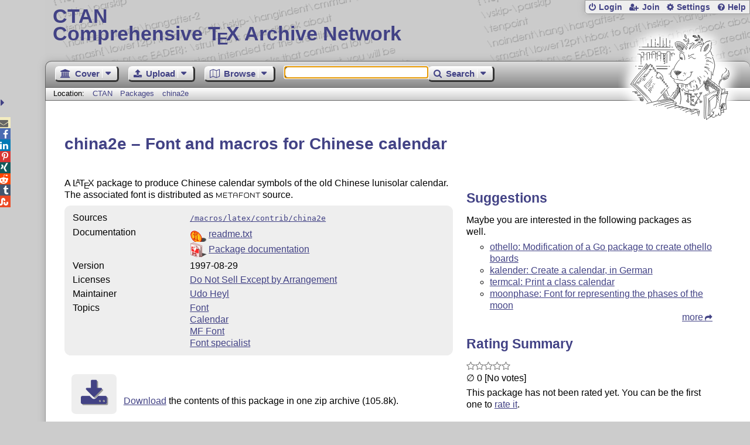

--- FILE ---
content_type: text/html;charset=UTF-8
request_url: https://www.ctan.org/pkg/china2e
body_size: 4458
content:
<!DOCTYPE html>
<html lang="en">
<head>
 <meta http-equiv="Content-Type" content="text/html; charset=UTF-8"/>
 <title>CTAN: Package china2e</title>
 <meta name="viewport" content="width=device-width, initial-scale=1.0"/>
 <meta name="mobile-web-app-capable" content="yes"/>

 <link rel="apple-touch-icon" sizes="57x57" href="/assets/favicon/apple-touch-icon-57x57-2939b50c47f8b5ca065cd63c9a64973b.png" />
 <link rel="apple-touch-icon" sizes="60x60" href="/assets/favicon/apple-touch-icon-60x60-337a9d235bc42e9f462aaddb486a76dd.png" />
 <link rel="apple-touch-icon" sizes="72x72" href="/assets/favicon/apple-touch-icon-72x72-0e57167ccde9e93c5f99c9e71002bfde.png" />
 <link rel="apple-touch-icon" sizes="76x76" href="/assets/favicon/apple-touch-icon-76x76-3103aee8e8049b3adbc7a4d7b0a2eb40.png" />
 <link rel="apple-touch-icon" sizes="114x114" href="/assets/favicon/apple-touch-icon-114x114-2cf42426f1437dce3145eed9f7c52733.png" />
 <link rel="apple-touch-icon" sizes="120x120" href="/assets/favicon/apple-touch-icon-120x120-eae92d87e1eb87421415c318e045fdd4.png" />
 <link rel="apple-touch-icon" sizes="144x144" href="/assets/favicon/apple-touch-icon-144x144-4e2a869d05c81af869921a31bf5e23f6.png" />
 <link rel="apple-touch-icon" sizes="152x152" href="/assets/favicon/apple-touch-icon-152x152-20e963587ff34e81bde29b0c97bdc181.png" />
 <link rel="apple-touch-icon" sizes="180x180" href="/assets/favicon/apple-touch-icon-180x180-cdeb760ad0aa0db29ecec0ce958f0f85.png" />
 <link rel="icon" type="image/png" href="/assets/favicon/favicon-32x32-a101178bc8b3b1faaccae8b3eb747f97.png" sizes="32x32" />
 <link rel="icon" type="image/png" href="/assets/favicon/android-chrome-192x192-beba071413dcab08f0a0c89a58a23457.png" sizes="192x192" />
 <link rel="icon" type="image/png" href="/assets/favicon/favicon-96x96-0ec6ea4c2b21cf315aab8d552474015c.png" sizes="96x96" />
 <link rel="icon" type="image/png" href="/assets/favicon/favicon-16x16-ecad89e8a3475c9b10c36f82efef3bcd.png" sizes="16x16" />
 <link rel="manifest" href="/assets/favicon/manifest-79a60c90526dbf14f7824aa7aa50579f.json" />
 <link rel="shortcut icon" href="/assets/favicon/favicon-afd4a866cd0c27587b7b06cd4199a57f.ico" />
 <meta name="msapplication-TileColor" content="#2b5797"/>
 <meta name="msapplication-TileImage" content="/assets/favicon/mstile-144x144-13de7449899120a2a279e89581f29f52.png"/>
 <meta name="msapplication-config" content="/assets/favicon/browserconfig-945ed94c904db71e7a7c54d6ae065f5a.xml"/>
 <meta name="theme-color" content="#ffffff"/>


 <link rel="search" type="application/opensearchdescription+xml"
       title="CTAN Search" href="https://www.ctan.org/search/open-search.xml" />

 <link rel="alternate" type="application/atom+xml" title="CTAN Atom Feed"
       href="https://www.ctan.org/ctan-ann/atom.xml"/>
 <link rel="alternate" type="application/rss+xml" title="CTAN RSS Feed"
       href="https://www.ctan.org/ctan-ann/rss.xml"/>
      
 <link rel="alternate" hreflang="x-default" href="https://ctan.org/pkg/china2e" />
 <link rel="alternate" hreflang="en" href="https://ctan.org/pkg/china2e?lang=en" />
 <link rel="alternate" hreflang="de" href="https://ctan.org/pkg/china2e?lang=de" />
 <script type="text/javascript" src="/assets/portal-944f93dcc061b0c8fb36b9debe744e42.js" ></script>
    
<link rel="alternate" type="application/atom+xml" title="CTAN Atom Feed - china2e"
          href="https://www.ctan.org/ctan-ann/atomchina2e.xml"/>
<link rel="alternate" type="application/rss+xml" title="CTAN RSS Feed - china2e"
          href="https://www.ctan.org/ctan-ann/rss/china2e.xml"/>
  <link rel="stylesheet" href="/assets/skin/gray/skin.css">
 <link rel="stylesheet" media="print" href="/assets/skin/print/skin.css">
</head>
<body>
 <header>
  
  
  <div class="head">
   <div><a href="/"><span class="ctan">CTAN</span>
     Comprehensive T<span class="e">e</span>X Archive Network</a></div>
  </div>
  <div class="logo">
   <a href="/lion/" title="CTAN lion drawing by Duane Bibby" ><span class="lion"></span></a>
  </div>
 </header>
 <div class="top-bar">
  <span class="m" title="Menu"></span>
  <ul>
   
   
    
     <li><a href="/login" class="b-login" id="login" title="Login with your personal account"
       rel="nofollow">Login</a></li>
     
     
      <li><a class="b-join" id="join" href="/join" title="Register a new personal account on this site"
        rel="nofollow">Join</a></li>
     
    
   
   <li><a class="b-settings" href="/user/settings"
          title="Adjust the appearance to your taste">Settings</a></li>
   <li><a class="b-help" href="/help"
          title="Get some information about this Web site">Help</a></li>
  </ul>
 </div> <div class="blocks">
<div class="functions menu-bar">
 <ul class="menu">
  <li><a class="home" href="/"><span class="text">Cover</span><span class="drop"> </span></a>
   <ul>
    <li class="menu-cover-home"><a href="/">Cover</a></li>
    <li class="menu-cover-starter"><a href="/starter">Starting out with T<span class="e">e</span>X...</a></li>
    <li class="menu-cover-ctan"><a href="/ctan">CTAN Background</a></li>
    <li class="menu-cover-mirrors"><a href="/mirrors">Mirrors</a></li>
    <li class="menu-cover-lugs"><a href="/lugs">T<span class="e">e</span>X user groups</a></li>
    <li><hr/></li>
    <li class="menu-cover-privacy"><a href="/privacy">Privacy</a></li>
    <li class="menu-cover-credits"><a href="/credits">Credits</a></li>
   </ul>
  </li>
 </ul>
 <ul class="menu">
  <li><a class="upload" href="/upload"><span class="text">Upload</span><span class="drop"> </span></a>
   <ul>
    <li class="menu-upload-upload"><a href="/upload">Upload</a></li>
    <li class="menu-upload-basics"><a href="/help/upload-pkg">Upload basics</a></li>
    <li class="menu-upload-addendum"><a href="/file/help/ctan/CTAN-upload-addendum">Upload addendum</a></li>
    <li class="menu-upload-tds"><a href="/TDS-guidelines">T<span class="e">e</span>X Directory Structure</a></li>
    <li class="menu-upload-licenses"><a href="/license">Licenses</a></li>
   </ul>
  </li>
 </ul>
 <ul class="menu">
  <li><a class="browse" href="/tex-archive"><span class="text">Browse</span><span class="drop"> </span></a>
   <ul>
    <li class="menu-browse-archive"><a href="/tex-archive"></i>T<span class="e">e</span>X Archive</a></li>
    <li class="menu-browse-pkg"><a href="/pkg">Packages</a></li>
    <li class="menu-browse-topic"><a href="/topics/cloud">Topics</a></li>
    <li class="menu-browse-author"><a href="/author">Contributors</a></li>
    <li class="menu-browse-announce"><a href="/ctan-ann">Announcements</a></li>
   </ul></li>
 </ul>
 
 <form name="searchForm" id="searchForm" method="get" action="/search"
       enctype="text/plain">
  <input class="phrase" name="phrase" type="text" size="24" accept-charset="ISO-8859-1"
         value="" autofocus />
 </form>
 <ul class="menu search-menu">
  <li><a class="search" onClick="document.searchForm.submit();return false;"
   href="/search"><span class="text">Search</span><span class="drop"> </span></a>
   <ul>
    <li class="menu-search-extended"><a href="/search?ext=new">Extended search</a></li>
    <li class="menu-search-files"><a href="/search?ext=false&FILES=on">File search</a></li>
   </ul></li>
 </ul>
 
 &nbsp;
 <script>
   if (window.location.hash !='') window.location.hash = window.location.hash;
 </script>
</div> <nav class="breadcrumb">
   Location: <a href="/">CTAN</a>
   
         <a href="/pkg/">Packages  </a>
         <a href="/pkg/china2e">china2e</a>
    
   
  </nav>
  
  
  
  
  <main class="content">
   
    <h1 lang="none">china2e &ndash; Font and macros for Chinese calendar</h1>
    <div class="left">
    <p><p>
      A <span class="t-logo">L<span class="a">a</span>T<span class="e">e</span>X</span> package to produce Chinese calendar symbols of the
      old Chinese lunisolar calendar.  The associated font is
      distributed as <span class="mflogo">METAFONT</span> source.
    </p></p>
    <table class="entry">
      <tr><td>Sources</td><td><a href="/tex-archive/macros/latex/contrib/china2e"><code>/macros/latex/contrib/china2e</code></a></td></tr>
      <tr><td>Documentation</td><td><div class="d-icon-readme" title="Read Me file"><a href="https://mirrors.ctan.org/macros/latex/contrib/china2e/readme.txt" class="doc-readme">readme.txt</a></div><div class="d-icon-ps" title="PostScript"><a href="http://mirrors.ctan.org/macros/latex/contrib/china2e/chinadoc.ps" class="doc-filetype.ps">Package documentation</a></div></td></tr>
      
      
      
      
      
      
      <tr><td>Version</td><td> 1997-08-29</td></tr>
      <tr><td>Licenses</td><td><a href="/license/nosell">Do Not Sell Except by Arrangement</a><br /></td></tr>
      
      <tr><td>Maintainer</td><td><a href="/author/heyl">Udo Heyl</a><br /></td></tr>
      
      
      <tr><td>Topics</td><td><a href="/topic/font">Font</a><br /><a href="/topic/calendar">Calendar</a><br /><a href="/topic/font-mf">MF Font</a><br /><a href="/topic/font-specialist">Font specialist</a><br /></td></tr>
      
    </table>
    <p class="download">
      <a href="https://mirrors.ctan.org/macros/latex/contrib/china2e.zip">Download</a> the contents of this package in one zip archive
        (105.8k).
    </p>
    
    
 
      <div class="comments">
      	<h2>Community Comments</h2>
        <div id="commentsDiv">Loading...</div>
      </div>
      <script>updateComments(0,4,'china2e','commentsDiv');</script>

    </div>
    <div class="right">
    
    
    
    
    
    <div class="recommendations">
     <h2>Suggestions</h2>
     <p>Maybe you are interested in the following packages as well.</p>
     <ul>
      <li><a href="/pkg/othello">othello: Modification of a Go package to create othello boards</a></li>
      <li><a href="/pkg/kalender">kalender: Create a calendar, in German</a></li>
      <li><a href="/pkg/termcal">termcal: Print a class calendar</a></li>
      <li><a href="/pkg/moonphase">moonphase: Font for representing the phases of the moon</a></li>    
     </ul>
     <p class="more"><a href="/recommendations/china2e">more</a></p>
    </div>
    
    
    
    
      <div id="rateDiv" class="rating"></div>
      <script>jQuery(function(){updateRatings('rateDiv', 'china2e',true);});</script>
 
      <div id="voterDiv"></div>
      <script>updateVoter('voterDiv','china2e');</script>
    </div>

    
    
    <div class="readme-dialog"></div>
    <script>
      $('a.doc-readme').click(function(){
          console.log('ping');
          var id = $(this).attr('href').replace(/^[a-z]*:\/\/[^\/]*\//, '/');
          console.log(id);
          $.ajax({
              url: '/texarchive/ajaxReadme',
              data: { id: id },
              success: function(data) {
                  $('.readme-dialog').html(data);
                  $('.readme-dialog').dialog({
                    modal: true, height: '90%', width: '90%', title: id
                  });
              }
          });
          /*
          */
          return false;
          });
    </script>
  
   <div class="clear"></div>
  </main>
  <div class="foot">
   <a class="guestbook"
      href="/guestbook"
      title="Leave some words for other visitors"
   >Guest Book</a>
   <a class="sitemap"
      href="/sitemap"
      title="Show the structure of this site"
   >Sitemap</a>
   <a class="contact"
      href="/contact"
      title="Get contact information for the Web site"
   >Contact</a>
   <a class="contact-author"
      href="/help/contact-author"
      title="Get help on how to contact an author"
   >Contact Author</a>
   <a class="feedback"
      href="mailto:webmaster@ctan.org?subject=Feedback%20for%20/pkg/china2e?lang=en"
      title="Send feedback on the current web page to the Web masters"
   >Feedback</a>
  </div>
 </div>
 <div class="footer">
<a id="share-toggle" class="in" title="Toggle share"
     href="#" onClick="return toggleShare();">&nbsp;</a>
<div id="share" class="in"><a class="mail fontawesome" title="Send link to this page by email"
     href="mailto:?subject=CTAN:%20 Package china2e&body=https%3A%2F%2Fwww.ctan.org%2Fchina2e" >&#xf0e0;</a>
  <!--a class="twitter fontawesome" target="_blank"
     title="Share link to this page on Twitter"
     onclick="return shareLink(this.href);"
     href="https://twitter.com/share?url=https%3A%2F%2Fwww.ctan.org%2Fchina2e&text= Package china2e"
     >&#xf099;</a-->
  <a class="facebook fontawesome" target="_blank"
     title="Share link to this page on Facebook"
     onclick="return shareLink(this.href);"
     href="https://www.facebook.com/sharer/sharer.php?u=https%3A%2F%2Fwww.ctan.org%2Fchina2e&t= Package china2e"
     >&#xf09a;</a>
  <!--a class="gplus fontawesome" target="_blank"
     title="Share link to this page on Google+"
     onclick="return shareLink(this.href);"
     href="https://plus.google.com/share?url=https%3A%2F%2Fwww.ctan.org%2Fchina2e"
     >&#xf0d5;</a-->
  <a class="linkedin fontawesome" target="_blank"
     title="Share link to this page on LinkedIn"
     onclick="return shareLink(this.href);"
     href="https://www.linkedin.com/shareArticle?mini=true&url=https%3A%2F%2Fwww.ctan.org%2Fchina2e&title= Package china2e&summary= Package china2e&source=CTAN"
     >&#xf0e1;</a>
  <a class="pinterest fontawesome" target="_blank"
     title="Share link to this page on Pinterest"
     onclick="return shareLink(this.href);"
     href="https://pinterest.com/pin/create/button/?url=https%3A%2F%2Fwww.ctan.org%2Fchina2e&description= Package china2e&media=https%3A%2F%2Fwww.ctan.org%2Fimages%2Fctan_lion-64.png"
     >&#xf231;</a>
  <a class="xing fontawesome" target="_blank"
     title="Share link to this page on Xing"
     onclick="return shareLink(this.href);"
     href="https://www.xing-share.com/app/user?op=share;sc_p=xing-share;url=https%3A%2F%2Fwww.ctan.org%2Fchina2e"
     >&#xf168;</a>
  <a class="reddit fontawesome" target="_blank"
     title="Share link to this page on reddit"
     onclick="return shareLink(this.href);"
     href="https://www.reddit.com/submit?url=https%3A%2F%2Fwww.ctan.org%2Fchina2e"
     >&#xf281;</a>
  <a class="tumblr fontawesome" target="_blank"
     title="Share link to this page on Tumblr"
     onclick="return shareLink(this.href);"
     href="https://www.tumblr.com/share/link?url=Share link to this page on StumbleUpon&name= Package china2e&description= Package china2e"
     >&#xf173;</a>
  <a class="stumbleupon fontawesome" target="_blank"
     title="Share link to this page on StumbleUpon"
     onclick="return shareLink(this.href);"
     href="https://www.stumbleupon.com/submit?url=Share link to this page on StumbleUpon&title= Package china2e"
     >&#xf1a4;</a>
 </div>
  <span class="date">2026-01-26 15:32 CET</span>
 </div>
 <div id="portal-message"></div>

</body>
</html>


--- FILE ---
content_type: image/svg+xml;charset=UTF-8
request_url: https://www.ctan.org/assets/file/ps.svg
body_size: 28637
content:
<?xml version="1.0" encoding="UTF-8" standalone="no"?>
<!-- Created with Inkscape (http://www.inkscape.org/) -->

<svg
   xmlns:dc="http://purl.org/dc/elements/1.1/"
   xmlns:cc="http://creativecommons.org/ns#"
   xmlns:rdf="http://www.w3.org/1999/02/22-rdf-syntax-ns#"
   xmlns:svg="http://www.w3.org/2000/svg"
   xmlns="http://www.w3.org/2000/svg"
   xmlns:xlink="http://www.w3.org/1999/xlink"
   xmlns:sodipodi="http://sodipodi.sourceforge.net/DTD/sodipodi-0.dtd"
   xmlns:inkscape="http://www.inkscape.org/namespaces/inkscape"
   width="28"
   height="28"
   id="svg2"
   version="1.1"
   inkscape:version="0.48.3.1 r9886"
   inkscape:export-filename="/serv/www/www.ctan.org/portal/ctan-portal/web-app/images/file/ps.png"
   inkscape:export-xdpi="15.75"
   inkscape:export-ydpi="15.75"
   sodipodi:docname="ps.svg">
  <defs
     id="defs4">
    <linearGradient
       id="linearGradient3850">
      <stop
         style="stop-color:#edd0d0;stop-opacity:1;"
         offset="0"
         id="stop3852" />
      <stop
         style="stop-color:#ffffff;stop-opacity:1;"
         offset="1"
         id="stop3854" />
    </linearGradient>
    <inkscape:perspective
       sodipodi:type="inkscape:persp3d"
       inkscape:vp_x="0 : 526.18109 : 1"
       inkscape:vp_y="0 : 1000 : 0"
       inkscape:vp_z="744.09448 : 526.18109 : 1"
       inkscape:persp3d-origin="372.04724 : 350.78739 : 1"
       id="perspective10" />
    <inkscape:perspective
       id="perspective2824"
       inkscape:persp3d-origin="0.5 : 0.33333333 : 1"
       inkscape:vp_z="1 : 0.5 : 1"
       inkscape:vp_y="0 : 1000 : 0"
       inkscape:vp_x="0 : 0.5 : 1"
       sodipodi:type="inkscape:persp3d" />
    <inkscape:perspective
       id="perspective3637"
       inkscape:persp3d-origin="0.5 : 0.33333333 : 1"
       inkscape:vp_z="1 : 0.5 : 1"
       inkscape:vp_y="0 : 1000 : 0"
       inkscape:vp_x="0 : 0.5 : 1"
       sodipodi:type="inkscape:persp3d" />
    <inkscape:perspective
       id="perspective3660"
       inkscape:persp3d-origin="0.5 : 0.33333333 : 1"
       inkscape:vp_z="1 : 0.5 : 1"
       inkscape:vp_y="0 : 1000 : 0"
       inkscape:vp_x="0 : 0.5 : 1"
       sodipodi:type="inkscape:persp3d" />
    <inkscape:perspective
       id="perspective3682"
       inkscape:persp3d-origin="0.5 : 0.33333333 : 1"
       inkscape:vp_z="1 : 0.5 : 1"
       inkscape:vp_y="0 : 1000 : 0"
       inkscape:vp_x="0 : 0.5 : 1"
       sodipodi:type="inkscape:persp3d" />
    <inkscape:perspective
       id="perspective3706"
       inkscape:persp3d-origin="0.5 : 0.33333333 : 1"
       inkscape:vp_z="1 : 0.5 : 1"
       inkscape:vp_y="0 : 1000 : 0"
       inkscape:vp_x="0 : 0.5 : 1"
       sodipodi:type="inkscape:persp3d" />
    <inkscape:perspective
       id="perspective3731"
       inkscape:persp3d-origin="0.5 : 0.33333333 : 1"
       inkscape:vp_z="1 : 0.5 : 1"
       inkscape:vp_y="0 : 1000 : 0"
       inkscape:vp_x="0 : 0.5 : 1"
       sodipodi:type="inkscape:persp3d" />
    <inkscape:perspective
       id="perspective3754"
       inkscape:persp3d-origin="0.5 : 0.33333333 : 1"
       inkscape:vp_z="1 : 0.5 : 1"
       inkscape:vp_y="0 : 1000 : 0"
       inkscape:vp_x="0 : 0.5 : 1"
       sodipodi:type="inkscape:persp3d" />
    <inkscape:perspective
       id="perspective3795"
       inkscape:persp3d-origin="0.5 : 0.33333333 : 1"
       inkscape:vp_z="1 : 0.5 : 1"
       inkscape:vp_y="0 : 1000 : 0"
       inkscape:vp_x="0 : 0.5 : 1"
       sodipodi:type="inkscape:persp3d" />
    <inkscape:perspective
       id="perspective3836"
       inkscape:persp3d-origin="0.5 : 0.33333333 : 1"
       inkscape:vp_z="1 : 0.5 : 1"
       inkscape:vp_y="0 : 1000 : 0"
       inkscape:vp_x="0 : 0.5 : 1"
       sodipodi:type="inkscape:persp3d" />
    <linearGradient
       inkscape:collect="always"
       xlink:href="#linearGradient3850"
       id="linearGradient3856"
       x1="-11.526154"
       y1="1050.2284"
       x2="-105.15973"
       y2="937.24158"
       gradientUnits="userSpaceOnUse"
       gradientTransform="translate(119.78536,-43.541645)" />
    <linearGradient
       inkscape:collect="always"
       xlink:href="#linearGradient3850"
       id="linearGradient3867"
       x1="-107.26386"
       y1="1057.9788"
       x2="-195.25058"
       y2="912.96747"
       gradientUnits="userSpaceOnUse"
       gradientTransform="translate(196.70255,-8.8905103)" />
    <linearGradient
       inkscape:collect="always"
       xlink:href="#linearGradient3850"
       id="linearGradient3875"
       x1="-126.78649"
       y1="956.68243"
       x2="-137.01762"
       y2="963.73615"
       gradientUnits="userSpaceOnUse"
       gradientTransform="translate(196.70255,-8.8905103)" />
    <filter
       inkscape:collect="always"
       id="filter3877"
       x="-0.050295185"
       width="1.1005903"
       y="-0.24016705"
       height="1.480334"
       color-interpolation-filters="sRGB">
      <feGaussianBlur
         inkscape:collect="always"
         stdDeviation="0.74524979"
         id="feGaussianBlur3879" />
    </filter>
    <inkscape:perspective
       id="perspective3893"
       inkscape:persp3d-origin="0.5 : 0.33333333 : 1"
       inkscape:vp_z="1 : 0.5 : 1"
       inkscape:vp_y="0 : 1000 : 0"
       inkscape:vp_x="0 : 0.5 : 1"
       sodipodi:type="inkscape:persp3d" />
    <linearGradient
       inkscape:collect="always"
       xlink:href="#linearGradient3850-8"
       id="linearGradient3856-2"
       x1="-11.526154"
       y1="1050.2284"
       x2="-105.15973"
       y2="937.24158"
       gradientUnits="userSpaceOnUse"
       gradientTransform="translate(-89.980404,37.061537)" />
    <linearGradient
       id="linearGradient3850-8">
      <stop
         style="stop-color:#dada95;stop-opacity:1;"
         offset="0"
         id="stop3852-5" />
      <stop
         style="stop-color:#f6f6e7;stop-opacity:1"
         offset="1"
         id="stop3854-7" />
    </linearGradient>
    <linearGradient
       y2="937.24158"
       x2="-105.15973"
       y1="1050.2284"
       x1="-11.526154"
       gradientTransform="translate(132.86596,-53.390189)"
       gradientUnits="userSpaceOnUse"
       id="linearGradient3902"
       xlink:href="#linearGradient3850"
       inkscape:collect="always" />
    <inkscape:perspective
       id="perspective3931"
       inkscape:persp3d-origin="0.5 : 0.33333333 : 1"
       inkscape:vp_z="1 : 0.5 : 1"
       inkscape:vp_y="0 : 1000 : 0"
       inkscape:vp_x="0 : 0.5 : 1"
       sodipodi:type="inkscape:persp3d" />
    <linearGradient
       inkscape:collect="always"
       xlink:href="#linearGradient3850-9"
       id="linearGradient3856-9"
       x1="-11.526154"
       y1="1050.2284"
       x2="-105.15973"
       y2="937.24158"
       gradientUnits="userSpaceOnUse"
       gradientTransform="translate(-89.980404,37.061537)" />
    <linearGradient
       id="linearGradient3850-9">
      <stop
         style="stop-color:#dada95;stop-opacity:1;"
         offset="0"
         id="stop3852-9" />
      <stop
         style="stop-color:#f6f6e7;stop-opacity:1"
         offset="1"
         id="stop3854-2" />
    </linearGradient>
    <clipPath
       clipPathUnits="userSpaceOnUse"
       id="clipPath3974">
      <rect
         style="fill:url(#linearGradient3978);fill-opacity:1;stroke:#404040;stroke-width:2.07677603;stroke-linecap:round;stroke-linejoin:round;stroke-miterlimit:4;stroke-opacity:1;stroke-dasharray:none"
         id="rect3976"
         width="93.633575"
         height="112.98682"
         x="-345.58649"
         y="990.24463"
         ry="0"
         transform="matrix(0.93969308,0.34201888,0,1,0,0)" />
    </clipPath>
    <linearGradient
       inkscape:collect="always"
       xlink:href="#linearGradient3850-9"
       id="linearGradient3978"
       gradientUnits="userSpaceOnUse"
       gradientTransform="translate(-240.42674,53.003023)"
       x1="-11.526154"
       y1="1050.2284"
       x2="-105.15973"
       y2="937.24158" />
    <filter
       inkscape:collect="always"
       id="filter4020"
       x="-0.039800808"
       width="1.0796016"
       y="-0.12182915"
       height="1.2436583"
       color-interpolation-filters="sRGB">
      <feGaussianBlur
         inkscape:collect="always"
         stdDeviation="2.8789741"
         id="feGaussianBlur4022" />
    </filter>
    <inkscape:perspective
       id="perspective4032"
       inkscape:persp3d-origin="0.5 : 0.33333333 : 1"
       inkscape:vp_z="1 : 0.5 : 1"
       inkscape:vp_y="0 : 1000 : 0"
       inkscape:vp_x="0 : 0.5 : 1"
       sodipodi:type="inkscape:persp3d" />
    <linearGradient
       y2="937.24158"
       x2="-105.15973"
       y1="1050.2284"
       x1="-11.526154"
       gradientTransform="translate(132.86596,-53.390189)"
       gradientUnits="userSpaceOnUse"
       id="linearGradient3902-2"
       xlink:href="#linearGradient3850-8-4"
       inkscape:collect="always" />
    <linearGradient
       id="linearGradient3850-8-4">
      <stop
         style="stop-color:#dada95;stop-opacity:1;"
         offset="0"
         id="stop3852-5-3" />
      <stop
         style="stop-color:#f6f6e7;stop-opacity:1"
         offset="1"
         id="stop3854-7-5" />
    </linearGradient>
    <inkscape:perspective
       id="perspective4074"
       inkscape:persp3d-origin="0.5 : 0.33333333 : 1"
       inkscape:vp_z="1 : 0.5 : 1"
       inkscape:vp_y="0 : 1000 : 0"
       inkscape:vp_x="0 : 0.5 : 1"
       sodipodi:type="inkscape:persp3d" />
    <linearGradient
       y2="937.24158"
       x2="-105.15973"
       y1="1050.2284"
       x1="-11.526154"
       gradientTransform="translate(132.86596,-53.390189)"
       gradientUnits="userSpaceOnUse"
       id="linearGradient3902-3"
       xlink:href="#linearGradient3850-8-7"
       inkscape:collect="always" />
    <linearGradient
       id="linearGradient3850-8-7">
      <stop
         style="stop-color:#dada95;stop-opacity:1;"
         offset="0"
         id="stop3852-5-7" />
      <stop
         style="stop-color:#f6f6e7;stop-opacity:1"
         offset="1"
         id="stop3854-7-8" />
    </linearGradient>
    <filter
       inkscape:collect="always"
       id="filter4104"
       color-interpolation-filters="sRGB">
      <feGaussianBlur
         inkscape:collect="always"
         stdDeviation="2.4035842"
         id="feGaussianBlur4106" />
    </filter>
    <filter
       inkscape:collect="always"
       id="filter4108"
       color-interpolation-filters="sRGB">
      <feGaussianBlur
         inkscape:collect="always"
         stdDeviation="2.3303126"
         id="feGaussianBlur4110" />
    </filter>
    <inkscape:perspective
       id="perspective4120"
       inkscape:persp3d-origin="0.5 : 0.33333333 : 1"
       inkscape:vp_z="1 : 0.5 : 1"
       inkscape:vp_y="0 : 1000 : 0"
       inkscape:vp_x="0 : 0.5 : 1"
       sodipodi:type="inkscape:persp3d" />
    <linearGradient
       inkscape:collect="always"
       xlink:href="#linearGradient3850-3"
       id="linearGradient3856-98"
       x1="-11.526154"
       y1="1050.2284"
       x2="-105.15973"
       y2="937.24158"
       gradientUnits="userSpaceOnUse"
       gradientTransform="translate(119.34596,-43.422544)" />
    <linearGradient
       id="linearGradient3850-3">
      <stop
         style="stop-color:#dada95;stop-opacity:1;"
         offset="0"
         id="stop3852-2" />
      <stop
         style="stop-color:#f6f6e7;stop-opacity:1"
         offset="1"
         id="stop3854-5" />
    </linearGradient>
    <clipPath
       clipPathUnits="userSpaceOnUse"
       id="clipPath4158">
      <rect
         style="fill:url(#linearGradient4162);fill-opacity:1;stroke:#404040;stroke-width:2.07677603;stroke-linecap:round;stroke-linejoin:round;stroke-miterlimit:4;stroke-opacity:1;stroke-dasharray:none"
         id="rect4160"
         width="93.633575"
         height="112.98682"
         x="194.26849"
         y="833.53766"
         ry="0" />
    </clipPath>
    <linearGradient
       inkscape:collect="always"
       xlink:href="#linearGradient3850-3"
       id="linearGradient4162"
       gradientUnits="userSpaceOnUse"
       gradientTransform="translate(299.42823,-103.70375)"
       x1="-11.526154"
       y1="1050.2284"
       x2="-105.15973"
       y2="937.24158" />
    <inkscape:perspective
       id="perspective4265"
       inkscape:persp3d-origin="0.5 : 0.33333333 : 1"
       inkscape:vp_z="1 : 0.5 : 1"
       inkscape:vp_y="0 : 1000 : 0"
       inkscape:vp_x="0 : 0.5 : 1"
       sodipodi:type="inkscape:persp3d" />
    <inkscape:perspective
       id="perspective4279"
       inkscape:persp3d-origin="0.5 : 0.33333333 : 1"
       inkscape:vp_z="1 : 0.5 : 1"
       inkscape:vp_y="0 : 1000 : 0"
       inkscape:vp_x="0 : 0.5 : 1"
       sodipodi:type="inkscape:persp3d" />
    <linearGradient
       inkscape:collect="always"
       xlink:href="#linearGradient3850-1"
       id="linearGradient3856-3"
       x1="-11.526154"
       y1="1050.2284"
       x2="-105.15973"
       y2="937.24158"
       gradientUnits="userSpaceOnUse"
       gradientTransform="translate(119.78536,-43.541645)" />
    <linearGradient
       id="linearGradient3850-1">
      <stop
         style="stop-color:#dada95;stop-opacity:1;"
         offset="0"
         id="stop3852-1" />
      <stop
         style="stop-color:#f6f6e7;stop-opacity:1"
         offset="1"
         id="stop3854-6" />
    </linearGradient>
    <inkscape:perspective
       id="perspective4327"
       inkscape:persp3d-origin="0.5 : 0.33333333 : 1"
       inkscape:vp_z="1 : 0.5 : 1"
       inkscape:vp_y="0 : 1000 : 0"
       inkscape:vp_x="0 : 0.5 : 1"
       sodipodi:type="inkscape:persp3d" />
    <linearGradient
       y2="937.24158"
       x2="-105.15973"
       y1="1050.2284"
       x1="-11.526154"
       gradientTransform="translate(132.86596,-53.390189)"
       gradientUnits="userSpaceOnUse"
       id="linearGradient3902-31"
       xlink:href="#linearGradient3850-8-8"
       inkscape:collect="always" />
    <linearGradient
       id="linearGradient3850-8-8">
      <stop
         style="stop-color:#dada95;stop-opacity:1;"
         offset="0"
         id="stop3852-5-71" />
      <stop
         style="stop-color:#f6f6e7;stop-opacity:1"
         offset="1"
         id="stop3854-7-54" />
    </linearGradient>
    <inkscape:perspective
       id="perspective4367"
       inkscape:persp3d-origin="0.5 : 0.33333333 : 1"
       inkscape:vp_z="1 : 0.5 : 1"
       inkscape:vp_y="0 : 1000 : 0"
       inkscape:vp_x="0 : 0.5 : 1"
       sodipodi:type="inkscape:persp3d" />
    <linearGradient
       y2="937.24158"
       x2="-105.15973"
       y1="1050.2284"
       x1="-11.526154"
       gradientTransform="translate(459.49268,-157.25425)"
       gradientUnits="userSpaceOnUse"
       id="linearGradient4336-3"
       xlink:href="#linearGradient3850-8-8-9"
       inkscape:collect="always" />
    <linearGradient
       id="linearGradient3850-8-8-9">
      <stop
         style="stop-color:#dada95;stop-opacity:1;"
         offset="0"
         id="stop3852-5-71-4" />
      <stop
         style="stop-color:#f6f6e7;stop-opacity:1"
         offset="1"
         id="stop3854-7-54-7" />
    </linearGradient>
    <inkscape:perspective
       id="perspective4431"
       inkscape:persp3d-origin="0.5 : 0.33333333 : 1"
       inkscape:vp_z="1 : 0.5 : 1"
       inkscape:vp_y="0 : 1000 : 0"
       inkscape:vp_x="0 : 0.5 : 1"
       sodipodi:type="inkscape:persp3d" />
    <inkscape:perspective
       id="perspective4453"
       inkscape:persp3d-origin="0.5 : 0.33333333 : 1"
       inkscape:vp_z="1 : 0.5 : 1"
       inkscape:vp_y="0 : 1000 : 0"
       inkscape:vp_x="0 : 0.5 : 1"
       sodipodi:type="inkscape:persp3d" />
    <inkscape:perspective
       id="perspective4955"
       inkscape:persp3d-origin="0.5 : 0.33333333 : 1"
       inkscape:vp_z="1 : 0.5 : 1"
       inkscape:vp_y="0 : 1000 : 0"
       inkscape:vp_x="0 : 0.5 : 1"
       sodipodi:type="inkscape:persp3d" />
    <inkscape:perspective
       id="perspective5033"
       inkscape:persp3d-origin="0.5 : 0.33333333 : 1"
       inkscape:vp_z="1 : 0.5 : 1"
       inkscape:vp_y="0 : 1000 : 0"
       inkscape:vp_x="0 : 0.5 : 1"
       sodipodi:type="inkscape:persp3d" />
    <inkscape:perspective
       id="perspective5079"
       inkscape:persp3d-origin="0.5 : 0.33333333 : 1"
       inkscape:vp_z="1 : 0.5 : 1"
       inkscape:vp_y="0 : 1000 : 0"
       inkscape:vp_x="0 : 0.5 : 1"
       sodipodi:type="inkscape:persp3d" />
    <inkscape:perspective
       id="perspective5125"
       inkscape:persp3d-origin="0.5 : 0.33333333 : 1"
       inkscape:vp_z="1 : 0.5 : 1"
       inkscape:vp_y="0 : 1000 : 0"
       inkscape:vp_x="0 : 0.5 : 1"
       sodipodi:type="inkscape:persp3d" />
    <inkscape:perspective
       id="perspective5171"
       inkscape:persp3d-origin="0.5 : 0.33333333 : 1"
       inkscape:vp_z="1 : 0.5 : 1"
       inkscape:vp_y="0 : 1000 : 0"
       inkscape:vp_x="0 : 0.5 : 1"
       sodipodi:type="inkscape:persp3d" />
    <inkscape:perspective
       id="perspective5217"
       inkscape:persp3d-origin="0.5 : 0.33333333 : 1"
       inkscape:vp_z="1 : 0.5 : 1"
       inkscape:vp_y="0 : 1000 : 0"
       inkscape:vp_x="0 : 0.5 : 1"
       sodipodi:type="inkscape:persp3d" />
    <inkscape:perspective
       id="perspective5263"
       inkscape:persp3d-origin="0.5 : 0.33333333 : 1"
       inkscape:vp_z="1 : 0.5 : 1"
       inkscape:vp_y="0 : 1000 : 0"
       inkscape:vp_x="0 : 0.5 : 1"
       sodipodi:type="inkscape:persp3d" />
    <inkscape:perspective
       id="perspective5309"
       inkscape:persp3d-origin="0.5 : 0.33333333 : 1"
       inkscape:vp_z="1 : 0.5 : 1"
       inkscape:vp_y="0 : 1000 : 0"
       inkscape:vp_x="0 : 0.5 : 1"
       sodipodi:type="inkscape:persp3d" />
    <inkscape:perspective
       id="perspective5355"
       inkscape:persp3d-origin="0.5 : 0.33333333 : 1"
       inkscape:vp_z="1 : 0.5 : 1"
       inkscape:vp_y="0 : 1000 : 0"
       inkscape:vp_x="0 : 0.5 : 1"
       sodipodi:type="inkscape:persp3d" />
    <inkscape:perspective
       id="perspective5369"
       inkscape:persp3d-origin="0.5 : 0.33333333 : 1"
       inkscape:vp_z="1 : 0.5 : 1"
       inkscape:vp_y="0 : 1000 : 0"
       inkscape:vp_x="0 : 0.5 : 1"
       sodipodi:type="inkscape:persp3d" />
    <inkscape:perspective
       id="perspective5383"
       inkscape:persp3d-origin="0.5 : 0.33333333 : 1"
       inkscape:vp_z="1 : 0.5 : 1"
       inkscape:vp_y="0 : 1000 : 0"
       inkscape:vp_x="0 : 0.5 : 1"
       sodipodi:type="inkscape:persp3d" />
    <inkscape:perspective
       id="perspective5422"
       inkscape:persp3d-origin="0.5 : 0.33333333 : 1"
       inkscape:vp_z="1 : 0.5 : 1"
       inkscape:vp_y="0 : 1000 : 0"
       inkscape:vp_x="0 : 0.5 : 1"
       sodipodi:type="inkscape:persp3d" />
    <inkscape:perspective
       id="perspective5456"
       inkscape:persp3d-origin="0.5 : 0.33333333 : 1"
       inkscape:vp_z="1 : 0.5 : 1"
       inkscape:vp_y="0 : 1000 : 0"
       inkscape:vp_x="0 : 0.5 : 1"
       sodipodi:type="inkscape:persp3d" />
    <linearGradient
       inkscape:collect="always"
       xlink:href="#linearGradient3850"
       id="linearGradient14444"
       gradientUnits="userSpaceOnUse"
       gradientTransform="translate(132.86596,-53.390189)"
       x1="-11.526154"
       y1="1050.2284"
       x2="-105.15973"
       y2="937.24158" />
    <linearGradient
       inkscape:collect="always"
       xlink:href="#linearGradient3850"
       id="linearGradient14446"
       gradientUnits="userSpaceOnUse"
       gradientTransform="translate(119.78536,-43.541645)"
       x1="-11.526154"
       y1="1050.2284"
       x2="-105.15973"
       y2="937.24158" />
    <linearGradient
       inkscape:collect="always"
       xlink:href="#linearGradient3850"
       id="linearGradient14448"
       gradientUnits="userSpaceOnUse"
       gradientTransform="translate(196.70255,-8.8905103)"
       x1="-107.26386"
       y1="1057.9788"
       x2="-195.25058"
       y2="912.96747" />
    <linearGradient
       inkscape:collect="always"
       xlink:href="#linearGradient3850"
       id="linearGradient14450"
       gradientUnits="userSpaceOnUse"
       gradientTransform="translate(196.70255,-8.8905103)"
       x1="-126.78649"
       y1="956.68243"
       x2="-137.01762"
       y2="963.73615" />
  </defs>
  <sodipodi:namedview
     id="base"
     pagecolor="#ffffff"
     bordercolor="#666666"
     borderopacity="1.0"
     inkscape:pageopacity="0.0"
     inkscape:pageshadow="2"
     inkscape:zoom="8.9983588"
     inkscape:cx="-3.2834961"
     inkscape:cy="11.95741"
     inkscape:document-units="px"
     inkscape:current-layer="layer1"
     showgrid="false"
     units="pt"
     inkscape:window-width="1680"
     inkscape:window-height="956"
     inkscape:window-x="0"
     inkscape:window-y="31"
     inkscape:window-maximized="1"
     inkscape:snap-bbox="false"
     inkscape:object-paths="true"
     inkscape:snap-intersection-paths="true"
     inkscape:object-nodes="true"
     inkscape:snap-global="false"
     inkscape:snap-nodes="true" />
  <metadata
     id="metadata7">
    <rdf:RDF>
      <cc:Work
         rdf:about="">
        <dc:format>image/svg+xml</dc:format>
        <dc:type
           rdf:resource="http://purl.org/dc/dcmitype/StillImage" />
        <dc:title />
      </cc:Work>
    </rdf:RDF>
  </metadata>
  <g
     inkscape:label="Layer 1"
     inkscape:groupmode="layer"
     id="layer1"
     transform="translate(0,-1024.3623)">
    <g
       id="g14423"
       transform="matrix(0.17,0,0,0.17,0.42780575,872.8427)">
      <path
         sodipodi:nodetypes="cscccc"
         id="path4018"
         d="m 1.4518572,1017.0636 c 0,0 111.3129928,-18.02252 112.5703028,-18.02252 1.2573,0 46.14105,12.46512 46.14105,12.46512 l -70.724533,37.5819 -87.9868198,-32.0245 0,0 z"
         style="opacity:0.7;fill:#000000;fill-opacity:1;stroke:none;filter:url(#filter4020)"
         inkscape:connector-curvature="0" />
      <rect
         transform="matrix(0.93969308,0.34201888,0,1,0,0)"
         ry="0"
         y="883.8512"
         x="27.706219"
         height="112.98682"
         width="93.633575"
         id="rect2830-0-3"
         style="fill:url(#linearGradient14444);fill-opacity:1;stroke:#800000;stroke-width:2.07677603;stroke-linecap:round;stroke-linejoin:round;stroke-miterlimit:4;stroke-opacity:1;stroke-dasharray:none" />
      <rect
         clip-path="url(#clipPath4158)"
         transform="matrix(0.93969308,0.34201888,0,1,-156.51742,-6.6538876)"
         ry="0"
         y="846.2334"
         x="186.63533"
         height="112.98682"
         width="93.633575"
         id="rect2830-0-3-6"
         style="opacity:0.7;fill:#000000;fill-opacity:1;stroke:none;filter:url(#filter4104)" />
      <rect
         transform="matrix(0.93969308,0.34201888,0,1,0,0)"
         ry="0"
         y="893.69983"
         x="14.625625"
         height="112.98682"
         width="93.633575"
         id="rect2830-0"
         style="fill:url(#linearGradient14446);fill-opacity:1;stroke:#800000;stroke-width:2.07677603;stroke-linecap:round;stroke-linejoin:round;stroke-miterlimit:4;stroke-opacity:1;stroke-dasharray:none" />
      <path
         transform="translate(336.07594,26.623453)"
         clip-path="url(#clipPath3974)"
         sodipodi:nodetypes="ccccccccc"
         id="rect3625-0-4"
         d="m -328.46594,884.95794 0,113.00006 88,32.0312 -0.65625,-80.25001 c -0.27781,-1.51371 -0.79083,-2.93781 -1.84374,-4.15625 l -27.15626,-36.96875 c -0.93042,-1.30597 -2.14391,-2.48559 -3.46875,-3.15625 l -0.0937,-0.0312 -54.78125,-20.46875 z"
         style="opacity:0.7;fill:#000000;fill-opacity:1;stroke:none;filter:url(#filter4108)"
         inkscape:connector-curvature="0" />
      <path
         id="rect3625"
         d="m 1.4518572,904.0769 0,112.9867 87.9868198,32.0245 -0.62964,-80.23106 c 0,-1.94959 -1.58165,-4.10692 -3.53125,-4.81651 l -0.0937,-0.0341 -25.3125,-9.21295 0,-25.40625 c 0,-1.9496 -1.58165,-4.10693 -3.53125,-4.81652 l -0.0937,-0.0341 -54.7946798,-20.45966 z"
         style="fill:url(#linearGradient14448);fill-opacity:1;stroke:#800000;stroke-width:2;stroke-linecap:round;stroke-linejoin:round;stroke-miterlimit:4;stroke-opacity:1;stroke-dasharray:none"
         sodipodi:nodetypes="ccccccccccc"
         inkscape:connector-curvature="0" />
      <text
         transform="translate(0,892.36231)"
         sodipodi:linespacing="125%"
         id="text4245"
         y="57.759132"
         x="199.59195"
         style="font-size:144px;font-style:normal;font-variant:normal;font-weight:bold;font-stretch:normal;text-align:start;line-height:125%;writing-mode:lr-tb;text-anchor:start;fill:#000000;fill-opacity:1;stroke:none;font-family:Serif;-inkscape-font-specification:Serif Bold"
         xml:space="preserve"><tspan
           id="tspan4247"
           sodipodi:role="line"
           x="199.59195"
           y="57.759132" /></text>
      <g
         id="text5007"
         style="font-size:40px;font-style:normal;font-variant:normal;font-weight:normal;font-stretch:normal;text-align:start;line-height:125%;writing-mode:lr-tb;text-anchor:start;fill:#000000;fill-opacity:1;stroke:none;font-family:LMSans8;-inkscape-font-specification:LMSans8" />
      <g
         id="text5011"
         style="font-size:40px;font-style:normal;font-variant:normal;font-weight:normal;font-stretch:normal;text-align:start;line-height:125%;writing-mode:lr-tb;text-anchor:start;fill:#000000;fill-opacity:1;stroke:none;font-family:LMSans8;-inkscape-font-specification:LMSans8" />
      <g
         id="g5408-4"
         transform="matrix(0.22541023,0.08204227,0,0.22541023,-85.207327,682.91918)">
        <rect
           style="fill:#ff2a2a;fill-opacity:1;stroke:none"
           id="rect5400-0"
           width="322.72552"
           height="213.37224"
           x="412.96494"
           y="952.56671"
           ry="37.340141" />
        <path
           style="fill:#ffffff;fill-opacity:1;stroke:none"
           d="m 413.40873,1047.028 c 165.75766,-1.403 154.93174,119.2794 64.9793,118.911 l 42.73955,0 c 15.28526,-0.4302 28.50481,-18.3157 37.64099,-35.5625 l 85.79342,-177.14338 c -4.44084,-25.48877 -20.03526,-44.28541 -42.22992,-59.12189 l -21.78175,22.89306 c -6.04378,-7.44016 -17.27165,-10.80754 -26.67153,-14.8916 L 413.40873,1047.028 z"
           id="path5402-9"
           sodipodi:nodetypes="ccccccccc"
           inkscape:connector-curvature="0" />
        <path
           style="fill:#a80000;fill-opacity:1;stroke:none"
           d="m 558.76857,1130.3765 c 4.89063,-30.6171 -7.40536,-78.3383 -78.68102,-106.4638 l 122.24452,-129.80147 8.48866,6.13161 -115.17478,123.44756 c 61.50489,26.8024 67.50669,75.5348 63.12262,106.6861 z"
           id="path5404-8"
           sodipodi:nodetypes="cccccc"
           inkscape:connector-curvature="0" />
        <path
           style="fill:#a80000;fill-opacity:1;stroke:none"
           d="m 541.98773,1107.7057 c -11.45262,-46.9066 -70.15118,-59.4091 -129.46805,-60.9 l 141.35911,-144.69301 8.07044,3.3255 -127.20328,133.58831 c 71.58922,4.6976 107.58171,45.6167 107.24178,68.6792 z"
           id="path5406-9"
           sodipodi:nodetypes="cccccc"
           inkscape:connector-curvature="0" />
      </g>
      <text
         transform="matrix(1,0.36396871,0,1,0,0)"
         sodipodi:linespacing="125%"
         id="text4935-5-2"
         y="1011.2119"
         x="15.966226"
         style="font-size:40px;font-style:normal;font-variant:normal;font-weight:normal;font-stretch:normal;text-align:start;line-height:125%;writing-mode:lr-tb;text-anchor:start;fill:#fa0606;fill-opacity:1;stroke:#800000;stroke-width:2;stroke-linejoin:round;stroke-miterlimit:4;stroke-opacity:1;stroke-dasharray:none;font-family:LMSans8;-inkscape-font-specification:LMSans8"
         xml:space="preserve"><tspan
           y="1011.2119"
           x="15.966226"
           id="tspan4937-9-5"
           sodipodi:role="line">PS</tspan></text>
      <path
         sodipodi:nodetypes="ccccc"
         id="rect3771"
         d="m -52.46875,961.9873 32.324557,0.22226 3.237485,2.00037 -35.562042,0 0,-2.22263 z"
         style="opacity:0.7;fill:#000000;fill-opacity:1;stroke:none;filter:url(#filter3877)"
         transform="matrix(0.75453685,0.2746278,0,2.045064,102.10348,-997.75626)"
         inkscape:connector-curvature="0" />
      <path
         id="rect3625-2-1"
         d="m 59.808097,927.73198 0,27.10182 27.13109,9.87486 -27.13109,-36.97668 z"
         style="fill:url(#linearGradient14450);fill-opacity:1;stroke:#800000;stroke-width:1.87312734;stroke-linecap:round;stroke-linejoin:round;stroke-miterlimit:4;stroke-opacity:1;stroke-dasharray:none"
         inkscape:connector-curvature="0" />
    </g>
  </g>
</svg>
